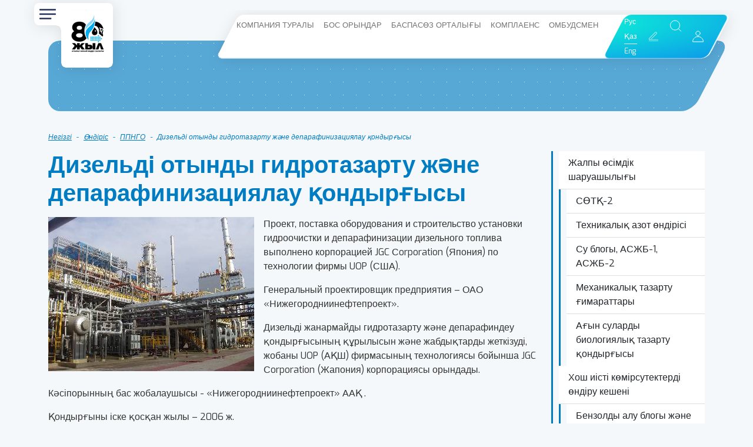

--- FILE ---
content_type: text/html; charset=UTF-8
request_url: https://www.anpz.kz/kaz/production/ppngo/ustanovka-gidroochistki-i-deparafinizatsii-dizelnogo-topliva/
body_size: 14247
content:

<!doctype html>

<html lang="kz" itemscope="itemscope" itemtype="http://schema.org/WebSite">


<head prefix="og: http://ogp.me/ns# fb: http://ogp.me/ns/fb# website: http://ogp.me/ns/website#">
	<!-- Required meta tags -->
	<meta charset="utf-8">
	<meta name="viewport" content="width=device-width, initial-scale=1">
	


    <link rel="shortcut icon" href="/local/templates/anpz_2022/assets/images/favicon.ico">
	<link href="/local/templates/anpz_2022/assets/css/slick/slick.css" rel="stylesheet">
	<link href="/local/templates/anpz_2022/assets/css/slick/slick-theme.css" rel="stylesheet">
	<link href="/local/templates/anpz_2022/assets/css/template_styles.min.css" rel="stylesheet">
	<link href="/local/templates/anpz_2022/assets/css/perfect-scrollbar.css" rel="stylesheet">
	<link href="/local/templates/anpz_2022/assets/css/custom.css" rel="stylesheet">
	<link rel="stylesheet" href="https://unpkg.com/swiper@7/swiper-bundle.min.css"/>
	<link href="/local/templates/anpz_2022/assets/js/jquery.prettyPhoto/css/prettyPhoto.css" rel="stylesheet">
	
	

	
	<title>Дизельді отынды гидротазарту және депарафинизациялау қондырғысы | www.anpz.kz</title>
	<meta property="og:title" content="" />
<meta property="og:description" content="" />
<meta property="og:image" content="https://www.anpz.kz/local/templates/anpz_2022/assets/images/main_logo2.png" />
<meta property="og:type" content="website" />
<meta name="twitter:card" content="summary_large_image" />
	<meta property="og:url" content="https://www.anpz.kz/kaz/production/ppngo/ustanovka-gidroochistki-i-deparafinizatsii-dizelnogo-topliva/" />
    <meta name="robots" content="index, follow" />
<link href="/bitrix/cache/css/s3/anpz_2022/template_2000a01a3de465d5e47dff3031fee4b1/template_2000a01a3de465d5e47dff3031fee4b1_v1.css?17482858012592" type="text/css"  data-template-style="true" rel="stylesheet" />
<script type="text/javascript" src="/bitrix/js/main/jquery/jquery-1.12.4.min.js?168086528797163"></script>


<script type="text/javascript" src="/local/templates/anpz_2022/components/asd/subscribe.quick.form/right/script.js?16808694491331"></script>
<script type="text/javascript" src="/local/templates/anpz_2022/components/bitrix/system.auth.form/footer_modal/script.js?1680869449900"></script>
<script type="text/javascript" src="/local/templates/anpz_2022/components/bitrix/system.auth.forgotpasswd/footer_modal/script.js?16808694493474"></script>
<script type="text/javascript">var _ba = _ba || []; _ba.push(["aid", "757803a3c21dede3a9060b0f3b6f0eb8"]); _ba.push(["host", "www.anpz.kz"]); (function() {var ba = document.createElement("script"); ba.type = "text/javascript"; ba.async = true;ba.src = (document.location.protocol == "https:" ? "https://" : "http://") + "bitrix.info/ba.js";var s = document.getElementsByTagName("script")[0];s.parentNode.insertBefore(ba, s);})();</script>






</head>

<body>
    <svg id="filters" style="visibility: hidden; position: absolute;" width="0" height="0" xmlns="http://www.w3.org/2000/svg" version="1.1">
		<defs>
			<filter id="nav" height="140%" width="140%">
				<feGaussianBlur in="SourceGraphic" stdDeviation="5" result="blur" />    
				<feColorMatrix in="blur" mode="matrix" values="1 0 0 0 0  0 1 0 0 0  0 0 1 0 0  0 0 0 19 -9" result="goo" />
				<feComposite in="SourceGraphic" in2="goo" operator="atop"/>
				<feDropShadow dx="20" dy="20" stdDeviation="0" flood-color="var(--filterColor)" flood-opacity="1"  />
				<feDropShadow dx="2" dy="2" stdDeviation="12" flood-color="rgba(0, 0, 0)" flood-opacity="0.1"  />
			</filter>
			<filter id="nav-small" height="140%" width="140%">
				<feGaussianBlur in="SourceGraphic" stdDeviation="1" result="blur" />
				<feColorMatrix in="blur" mode="matrix" values="1 0 0 0 0  0 1 0 0 0  0 0 1 0 0  0 0 0 19 -9" result="goo" />
				<feComposite in="SourceGraphic" in2="goo" operator="atop"/>
				<feDropShadow dx="20" dy="20" stdDeviation="0" flood-color="var(--filterColor)" flood-opacity="1"  />
			</filter>
			<filter id="dropshadow" height="140%" width="140%">
				<feDropShadow dx="2" dy="2" stdDeviation="12" flood-color="rgba(0, 0, 0)" flood-opacity="0.1"  />
			</filter>
		</defs>
	</svg>
	<header>
		<div class="fixed-top-">
			<section class="header-top-section">
				<div class="container-lg">
					<div class="row">
						<div class="col-6 col-lg-3">
							<div class="main-nav">
								<div class="main-nav-header">
									<div class="navbar-light nav-toggle">
										<button class="navbar-toggler main-toggle px-0 px-sm-2 border-0" type="button" data-bs-toggle="collapse" data-bs-target="#header-nav">
											<span class="navbar-toggler-icon"></span>
										</button>
										<button type="button" class="navbar-toggler px-0 px-sm-2 border-0 btn-close"  data-bs-toggle="collapse" data-bs-target="#header-nav" aria-label="Close"></button>
									</div>
									<a class="header-logo-container" href="/kaz/">
										<img class="header-logo-sign" src="/local/templates/anpz_2022/assets/images/main_logo2.png" alt="«Атырау мұнай өңдеу зауыты» ЖШС">
									</a>
								</div>
                                
								<nav class="navbar main-navbar navbar-light p-0">
									<div class="container-fluid px-1">
										<div class="collapse navbar-collapse" id="header-nav">

											

<div class="d-lg-none">
	<ul class="navbar-nav navbar-fast-nav">

			<li class="nav-item">
			<a class="nav-link" href="/kaz/company/">Компания туралы</a>
		</li>
			<li class="nav-item">
			<a class="nav-link" href="/kaz/vacancies/">Бос орындар</a>
		</li>
			<li class="nav-item">
			<a class="nav-link" href="/kaz/press_center/news/">Баспасөз орталығы</a>
		</li>
			<li class="nav-item">
			<a class="nav-link" href="/kaz/сompliance/">Комплаенс</a>
		</li>
			<li class="nav-item">
			<a class="nav-link" href="/kaz/ombudsmen/">ОМБУДСМЕН</a>
		</li>
	
	</ul>

	<hr class="my-1 opacity-25">
</div>

										
											
	<ul class="navbar-nav">

	
		
			
			<li class="nav-item accordion-auto">
				<div class="d-flex">
					<div class="nav-toggler" data-bs-toggle="collapse"></div>
					<a class="nav-link " href="/kaz/company/">Компания туралы</a>
				</div>
				<div class="collapse" >
					<ul class="navbar-nav">

		
		
	
		
		
			
				<li class="nav-item">
					<a class="nav-link" href="/kaz/company/">Компания туралы</a>
				</li>

			
		
		
	
		
		
			
				<li class="nav-item">
					<a class="nav-link" href="/kaz/company/governance/">Компания басшылары</a>
				</li>

			
		
		
	
		
		
			
				<li class="nav-item">
					<a class="nav-link" href="/kaz/company/history/">Тарих</a>
				</li>

			
		
		
	
		
		
			
				<li class="nav-item">
					<a class="nav-link" href="/kaz/company/honors/">Марапаттар</a>
				</li>

			
		
		
	
					</ul></li>		
			
			<li class="nav-item accordion-auto">
				<div class="d-flex">
					<div class="nav-toggler" data-bs-toggle="collapse"></div>
					<a class="nav-link " href="/kaz/ecology_and_safety/">Экология және қауіпсіздік</a>
				</div>
				<div class="collapse" >
					<ul class="navbar-nav">

		
		
	
		
		
			
				<li class="nav-item">
					<a class="nav-link" href="/kaz/ecology_and_safety/labour_environmental_protection/">Сапа, еңбекті және қоршаған ортаны қорғау саласындағы саясат</a>
				</li>

			
		
		
	
		
		
			
				<li class="nav-item">
					<a class="nav-link" href="/kaz/ecology_and_safety/environmental_protection/">Қоршаған ортаны қорғау</a>
				</li>

			
		
		
	
		
		
			
				<li class="nav-item">
					<a class="nav-link" href="/kaz/ecology_and_safety/energy_efficiency_program/">Энергия тиімділігі бағдарламасы</a>
				</li>

			
		
		
	
		
		
			
				<li class="nav-item">
					<a class="nav-link" href="/kaz/ecology_and_safety/specific_atmospheric_emissions_of_pollutants/">Атмосфераға ластаушы заттардың шығарындылары</a>
				</li>

			
		
		
	
		
		
			
				<li class="nav-item">
					<a class="nav-link" href="/kaz/ecology_and_safety/udelnye-vybrosy-v-atmosferu-parnikovykh-gazov/">Парниктік газдардың атмосфераға шығарындылары</a>
				</li>

			
		
		
	
		
		
			
				<li class="nav-item">
					<a class="nav-link" href="/kaz/ecology_and_safety/upravlenie-otkhodami-proizvodstva-i-potrebleniya/">Өндіріс және тұтыну қалдықтарын басқару</a>
				</li>

			
		
		
	
		
		
			
				<li class="nav-item">
					<a class="nav-link" href="/kaz/ecology_and_safety/otsenka-vozdeystviya-na-okruzhayushchuyu-sredu/">Қоршаған ортаға әсерді бағалау</a>
				</li>

			
		
		
	
		
		
			
				<li class="nav-item">
					<a class="nav-link" href="/kaz/ecology_and_safety/ekolog-monitiring/">Өндірістік экологиялық мониторинг</a>
				</li>

			
		
		
	
		
		
			
				<li class="nav-item">
					<a class="nav-link" href="/kaz/ecology_and_safety/udelnoe-vodopotreblenie-na-sobstvennye-proizvodstvennye-nuzhdy-kompanii/">Компанияның жеке (өндірістік) қажеттіліктеріне су тұтыну және су бұру</a>
				</li>

			
		
		
	
		
		
			
				<li class="nav-item">
					<a class="nav-link" href="/kaz/ecology_and_safety/labour_protection/">Еңбекті қорғау</a>
				</li>

			
		
		
	
		
		
			
				<li class="nav-item">
					<a class="nav-link" href="/kaz/ecology_and_safety/fire_safety/">Өрт қауіпсіздігі</a>
				</li>

			
		
		
	
		
		
			
				<li class="nav-item">
					<a class="nav-link" href="/kaz/ecology_and_safety/industrial_safety/">Өнеркәсіптік қауіпсіздік</a>
				</li>

			
		
		
	
		
		
			
				<li class="nav-item">
					<a class="nav-link" href="/kaz/ecology_and_safety/project-tazalyq/">TAZALYQ жобасы</a>
				</li>

			
		
		
	
					</ul></li>		
		
			
				<li class="nav-item">
					<a class="nav-link" href="/kaz/product/">Өнім</a>
				</li>

			
		
		
	
		
			
			<li class="nav-item accordion-auto">
				<div class="d-flex">
					<div class="nav-toggler" data-bs-toggle="collapse"></div>
					<a class="nav-link " href="/kaz/production/">Өндіріс</a>
				</div>
				<div class="collapse" >
					<ul class="navbar-nav">

		
		
	
		
		
			
				<li class="nav-item">
					<a class="nav-link" href="/kaz/production/obshchezavodskoe-khozyaystvo/">Жалпы өсімдік шаруашылығы</a>
				</li>

			
		
		
	
		
		
			
				<li class="nav-item">
					<a class="nav-link" href="/kaz/production/pau/">Хош иісті көмірсутектерді өндіру кешені</a>
				</li>

			
		
		
	
		
		
			
				<li class="nav-item">
					<a class="nav-link" href="/kaz/production/pgp/">Гидрогенизациялық процестер өндірісі</a>
				</li>

			
		
		
	
		
		
			
				<li class="nav-item">
					<a class="nav-link" href="/kaz/production/pgpn/">Мұнайды терең өңдеу өндірісі</a>
				</li>

			
		
		
	
		
		
			
				<li class="nav-item">
					<a class="nav-link" href="/kaz/production/pitn/">Мұнай өнімдерін өндіру және тасымалдау өндірістік нысаны</a>
				</li>

			
		
		
	
		
		
			
				<li class="nav-item">
					<a class="nav-link" href="/kaz/production/pkis/">ПКИС</a>
				</li>

			
		
		
	
		
		
			
				<li class="nav-item">
					<a class="nav-link active" href="/kaz/production/ppngo/">ППНГО</a>
				</li>

			
		
		
	
		
		
			
				<li class="nav-item">
					<a class="nav-link" href="/kaz/production/ptio/">Жылу және электр энергиясы өндірісі</a>
				</li>

			
		
		
	
		
		
			
				<li class="nav-item">
					<a class="nav-link" href="/kaz/production/tsentralnaya-zavodskaya-laboratoriya/">Зауыттың орталық зертханасы</a>
				</li>

			
		
		
	
					</ul></li>		
			
			<li class="nav-item accordion-auto">
				<div class="d-flex">
					<div class="nav-toggler" data-bs-toggle="collapse"></div>
					<a class="nav-link " href="/kaz/iso/">ISO</a>
				</div>
				<div class="collapse" >
					<ul class="navbar-nav">

		
		
	
		
		
			
				<li class="nav-item">
					<a class="nav-link" href="/kaz/iso/objectives_and_tasks/">Мақсаттары мен міндеттері</a>
				</li>

			
		
		
	
		
		
			
				<li class="nav-item">
					<a class="nav-link" href="/kaz/iso/politic/">«АМӨЗ» ЖШС-нің саясаты</a>
				</li>

			
		
		
	
		
		
			
				<li class="nav-item">
					<a class="nav-link" href="/kaz/iso/certificates/">Сертификаттар</a>
				</li>

			
		
		
	
					</ul></li>		
			
			<li class="nav-item accordion-auto">
				<div class="d-flex">
					<div class="nav-toggler" data-bs-toggle="collapse"></div>
					<a class="nav-link " href="/kaz/social_sphere/">Әлеуметтік сала</a>
				</div>
				<div class="collapse" >
					<ul class="navbar-nav">

		
		
	
		
		
			
				<li class="nav-item">
					<a class="nav-link" href="/kaz/social_sphere/house_construction/">Тұрғын үй құрылысы</a>
				</li>

			
		
		
	
		
		
			
				<li class="nav-item">
					<a class="nav-link" href="/kaz/social_sphere/medicine/">Медицина орталық</a>
				</li>

			
		
		
	
		
		
			
				<li class="nav-item">
					<a class="nav-link" href="/kaz/social_sphere/health_insurance_program/">Медициналық сақтандыру бағдарламасы</a>
				</li>

			
		
		
	
		
		
			
				<li class="nav-item">
					<a class="nav-link" href="/kaz/social_sphere/holidays_for_children/">Балалар демалысы</a>
				</li>

			
		
		
	
		
		
			
				<li class="nav-item">
					<a class="nav-link" href="/kaz/social_sphere/training/">Оқыту</a>
				</li>

			
		
		
	
		
		
			
				<li class="nav-item">
					<a class="nav-link" href="/kaz/social_sphere/dining_rooms/">Асханалар</a>
				</li>

			
		
		
	
		
		
			
				<li class="nav-item">
					<a class="nav-link" href="/kaz/social_sphere/veterans_taking_care/">Ардагерлерге қамқорлық</a>
				</li>

			
		
		
	
		
		
			
				<li class="nav-item">
					<a class="nav-link" href="/kaz/social_sphere/hall_of_history/">Тарих және еңбек даңқтары залы</a>
				</li>

			
		
		
	
		
		
			
				<li class="nav-item">
					<a class="nav-link" href="/kaz/social_sphere/technical_library/">Техникалық кітапхана</a>
				</li>

			
		
		
	
		
		
			
				<li class="nav-item">
					<a class="nav-link" href="/kaz/social_sphere/cultural_work/">Мәдени-көпшілік шара</a>
				</li>

			
		
		
	
		
		
			
				<li class="nav-item">
					<a class="nav-link" href="/kaz/social_sphere/social_support/">Әлеуметтік қолдау</a>
				</li>

			
		
		
	
		
		
			
				<li class="nav-item">
					<a class="nav-link" href="/kaz/social_sphere/sport_work/">Спорттық жұмыс</a>
				</li>

			
		
		
	
					</ul></li>		
		
			
				<li class="nav-item">
					<a class="nav-link" href="/kaz/assets/">Активтер</a>
				</li>

			
		
		
	
		
			
			<li class="nav-item accordion-auto">
				<div class="d-flex">
					<div class="nav-toggler" data-bs-toggle="collapse"></div>
					<a class="nav-link " href="/kaz/zakup/">Сатып алулар</a>
				</div>
				<div class="collapse" >
					<ul class="navbar-nav">

		
		
	
		
		
			
				<li class="nav-item">
					<a class="nav-link" href="/kaz/zakup/yeartender/">Жылдық сатып алулар жоспары</a>
				</li>

			
		
		
	
		
		
			
				<li class="nav-item">
					<a class="nav-link" href="/kaz/zakup/plan/">Ұзақ мерзімді <br>сатып алулар жоспары</a>
				</li>

			
		
		
	
		
		
			
				<li class="nav-item">
					<a class="nav-link" href="/kaz/zakup/docs/">Нормативтік құжаттар</a>
				</li>

			
		
		
	
		
		
			
				<li class="nav-item">
					<a class="nav-link" href="/kaz/zakup/info/">Қосымша ақпараттар</a>
				</li>

			
		
		
	
		
		
			
				<li class="nav-item">
					<a class="nav-link" href="/kaz/zakup/archives/">Мұрағат</a>
				</li>

			
		
		
	
		
		
			
				<li class="nav-item">
					<a class="nav-link" href="/kaz/zakup/purchases/">Сатып алулар</a>
				</li>

			
		
		
	
					</ul></li>		
			
			<li class="nav-item accordion-auto">
				<div class="d-flex">
					<div class="nav-toggler" data-bs-toggle="collapse"></div>
					<a class="nav-link " href="/kaz/modernization/">Модернизациялау</a>
				</div>
				<div class="collapse" >
					<ul class="navbar-nav">

		
		
	
		
		
			
				<li class="nav-item">
					<a class="nav-link" href="/kaz/modernization/drc">«Мұнайды терең өңдеу кешенінің құрылысы» жобасын іске асыру</a>
				</li>

			
		
		
	
		
		
			
				<li class="nav-item">
					<a class="nav-link" href="/kaz/modernization/cpah">«Хош иісті көмірсутектерді өндіру кешені» жобасын іске асыру</a>
				</li>

			
		
		
	
					</ul></li>		
		
			
				<li class="nav-item">
					<a class="nav-link" href="https://idea.kmg.kz/">Идеялар банкі</a>
				</li>

			
		
		
	
		
			
			<li class="nav-item accordion-auto">
				<div class="d-flex">
					<div class="nav-toggler" data-bs-toggle="collapse"></div>
					<a class="nav-link " href="/kaz/blog/">Блог</a>
				</div>
				<div class="collapse" >
					<ul class="navbar-nav">

		
		
	
		
		
			
				<li class="nav-item">
					<a class="nav-link" href="/kaz/blog/written_requests/">Жазбаша өтініштер</a>
				</li>

			
		
		
	
					</ul></li>		
		
			
				<li class="nav-item">
					<a class="nav-link" href="/kaz/access-power/">Негізгі қуатқа қол жеткізу</a>
				</li>

			
		
		
	
		
		
			
				<li class="nav-item">
					<a class="nav-link" href="/kaz/access-power-x/">Мұнай өнімдерін өткізу жөніндегі негізгі қуатқа қол жеткізу</a>
				</li>

			
		
		
	
	
	</ul>

										</div>
									</div>
								</nav>

                                                                <div class="main-nav-footer">
									<ul class="nav header-nav-langs d-flex justify-content-between mx-5 d-lg-none">
																					<li class="nav-item">
												<a class="nav-link" href="/production/ppngo/ustanovka-gidroochistki-i-deparafinizatsii-dizelnogo-topliva/">Рус</a>
											</li>
																					<li class="nav-item">
												<a class="nav-link active" href="/kaz/production/ppngo/ustanovka-gidroochistki-i-deparafinizatsii-dizelnogo-topliva/">Қаз</a>
											</li>
																					<li class="nav-item">
												<a class="nav-link" href="/en/production/ppngo/ustanovka-gidroochistki-i-deparafinizatsii-dizelnogo-topliva/">Eng</a>
											</li>
																			</ul>
								</div>

							</div>
						</div>
						<div class="col-6 col-lg-9 text-end">
							<div class="skew-block header-right">

                                
 
<div class="navbar navbar-expand navbar-light fast-nav d-none d-lg-block">
	<ul class="navbar-nav">

			<li class="nav-item">
			<a class="nav-link" href="/kaz/company/">Компания туралы</a>
		</li>
			<li class="nav-item">
			<a class="nav-link" href="/kaz/vacancies/">Бос орындар</a>
		</li>
			<li class="nav-item">
			<a class="nav-link" href="/kaz/press_center/news/">Баспасөз орталығы</a>
		</li>
			<li class="nav-item">
			<a class="nav-link" href="/kaz/сompliance/">Комплаенс</a>
		</li>
			<li class="nav-item">
			<a class="nav-link" href="/kaz/ombudsmen/">ОМБУДСМЕН</a>
		</li>
	
	</ul>
</div>

                                
								<div class="skew-block header-right-right">

																		<ul class="header-langs nav align-items-center d-none d-lg-inline-flex">
																					<li class="nav-item">
												<a class="nav-link" href="/production/ppngo/ustanovka-gidroochistki-i-deparafinizatsii-dizelnogo-topliva/">Рус</a>
											</li>
																					<li class="nav-item">
												<a class="nav-link active" href="/kaz/production/ppngo/ustanovka-gidroochistki-i-deparafinizatsii-dizelnogo-topliva/">Қаз</a>
											</li>
																					<li class="nav-item">
												<a class="nav-link" href="/en/production/ppngo/ustanovka-gidroochistki-i-deparafinizatsii-dizelnogo-topliva/">Eng</a>
											</li>
																			</ul>

									<a href="/kaz/blogs/" class="d-inline-flex align-items-center">
										<svg width="28" height="28" viewBox="0 0 752 752" fill="#ffffff"  xmlns="http://www.w3.org/2000/svg">
											<path d="m589.11 571.3c0 5.2109-4.2617 9.4727-9.4727 9.4727h-407.28c-5.2109 0-9.4727-4.2617-9.4727-9.4727 0-5.2109 4.2617-9.4727 9.4727-9.4727h407.28c5.207 0.003907 9.4688 4.2656 9.4688 9.4727zm-322.04-47.355c0 5.2109 4.2617 9.4727 9.4727 9.4727h303.09c5.2109 0 9.4727-4.2617 9.4727-9.4727 0-5.2109-4.2617-9.4727-9.4727-9.4727h-303.09c-5.2109 0-9.4727 4.2617-9.4727 9.4727zm-104.19 0v-56.828c0-2.5117 0.99609-4.9258 2.793-6.6758l274.68-274.68c19.371-19.371 50.863-19.371 70.23 0 19.371 19.371 19.371 50.863 0 70.23l-274.68 274.68c-1.8008 1.8008-4.168 2.793-6.6758 2.793h-56.875c-5.2109-0.050781-9.4727-4.3125-9.4727-9.5195zm18.941-9.4727h43.426l271.88-271.88c11.98-11.98 11.98-31.445 0-43.426s-31.445-11.98-43.426 0l-271.88 271.88z"/>
										 </svg>
									</a>

									
<div class="header-search">
	<form action="/search/index.php">
		<div class="form-group site-search-form">
			<div class="row gx-1">
				<div class="col-auto flex-grow-1">
					<input type="text" class="form-control form-control-sm" name="q" value="" placeholder="Поиск по сайту">
				</div>
				<div class="col-auto">
					<input type="submit" name="s" value="Найти" class="btn btn-sm btn-link btn-block">
						<i class="fa fa-search visible-xs-inline"></i>
					</input>
				</div>
				<div class="col-auto d-flex align-items-center">
					<button type="button" class="px-0 px-sm-2 border-0 btn-close site-search-form-close"></button>
				</div>
			</div>
		</div>
	</form>
	<div class="btn btn-sm btn-link site-search-form-showform-btn">
		<svg width="29" height="28" viewBox="0 0 29 28" fill="none" xmlns="http://www.w3.org/2000/svg">
			<path d="M23.5 23L19.15 18.65M21.5 13C21.5 17.4183 17.9183 21 13.5 21C9.08172 21 5.5 17.4183 5.5 13C5.5 8.58172 9.08172 5 13.5 5C17.9183 5 21.5 8.58172 21.5 13Z" stroke="white" stroke-linecap="round" stroke-linejoin="round"/>
		</svg>
	</div>
</div>



									
    <a href data-bs-toggle="modal" data-bs-target="#authModal" class="user-link d-inline-flex align-items-center">
        <svg width="29" height="28" viewBox="0 0 29 28" fill="none" xmlns="http://www.w3.org/2000/svg">
            <path d="M18.2125 8.675C18.2125 10.7 16.5625 12.35 14.5 12.35C12.4375 12.35 10.7875 10.7 10.7875 8.675C10.7875 6.65 12.4375 5 14.5 5C16.5625 5 18.2125 6.65 18.2125 8.675Z" stroke="white" stroke-miterlimit="10" stroke-linecap="round" stroke-linejoin="round"/>
            <path d="M14.5 14.1125C9.5125 14.1125 5.5 18.0875 5.5 23H23.5C23.5 18.0875 19.4875 14.1125 14.5 14.1125Z" stroke="white" stroke-miterlimit="10" stroke-linecap="round" stroke-linejoin="round"/>
        </svg>
    </a>

								</div>
							</div>
						</div>
					</div>
				</div>
			</section>
			
		</div>
		<section class="inner-jumbotron-section">
			<div class="container">
				<div class="row">
					<div class="col-12">

					
						<div class="inner-jumbotron">
							<div class="inner-jumbotron-image skew-block " style="--height: 0;"></div>
						</div>
					
					
					</div>
				</div>
			</div>
		</section>

		
			
	<div class="header-breadcrumb-section">
		<div class="container">
			<div class="row">
				<div class="col-12">
					<nav aria-label="breadcrumb">
						<ol class="breadcrumb">
			<li class="breadcrumb-item">
				<a href="/kaz/">Негізгі</a>
			</li>
			<li class="breadcrumb-item">
				<a href="/kaz/production/">Өндіріс</a>
			</li>
			<li class="breadcrumb-item">
				<a href="/kaz/production/ppngo/">ППНГО</a>
			</li>
			<li class="breadcrumb-item active" aria-current="page">Дизельді отынды гидротазарту және депарафинизациялау қондырғысы</li>			</ol>
					</nav>
				</div>
			</div>
		</div>
	</div>
		
	</header>
	<main>
		<section class="main-default-section">
			<div class="container-lg">
			
							<div class="row">

											<div class="col-12 col-md-8 col-lg-9">
							<h1 class="mb-3 text-primary">Дизельді отынды гидротазарту және депарафинизациялау қондырғысы</h1>
								<p>
 <img width="350px" src="/upload/production/ppngo/image003.jpg" class="img-fluid float-start me-3 mb-3">Проект, поставка оборудования и строительство установки гидроочистки и депарафинизации дизельного топлива выполнено корпорацией JGC Сorporation (Япония) по технологии фирмы UOP (США).
</p>
<p>
	 Генеральный проектировщик предприятия – ОАО «Нижегородниинефтепроект».
</p>
<p>
	 Дизельді жанармайды гидротазарту және депарафиндеу қондырғысының құрылысын және жабдықтарды жеткізуді, жобаны UOP (АҚШ) фирмасының технологиясы бойынша JGC Сorporation (Жапония) корпорациясы орындады.
</p>
<p>
	 Кәсіпорынның бас жобалаушысы - «Нижегородниинефтепроект» ААҚ .
</p>
<p>
	 Қондырғыны іске қосқан жылы – 2006 ж.
</p>

<p>
 <b>Дизельді жанармайды гидротазарту/ депарафиндеу қондырғысының құрамына мыналар енеді:</b>
</p>

<ul>
	<li>
 шикізаттың сыйымдылық шығын блогы;
</li>
	<li>
 реакторлар блогы;
</li>
	<li>
 булау колоннасының блогы;
</li>
	<li>
 өнімдерді фракциялау колонналар блогы;
</li>
	<li>
 газбен қоректендіру компрессорлар блогы;
</li>
	<li>
 бөлінген газдың амин сорғышының шығыр блогы;
</li>
	<li>
 СМГ скуббер блогы. 
</li>
</ul>

<p>
	 Дизельді жанармайды гидротазарту/ депарафиндеу қондырғысы керосин/дизельді жанармайды сутегі бар арнайы катализаторда күкірт, азот- және қышқылқұрамдас көмірсутектерден, сондай-ақ дизельді жанармайдағы парафин қоспалардың қыс мезгілдерінде қатып қалмауы және лайланбауы үшін тазартуға арналған. Тікелей қуаланатын дизель жанармайы және кокстеудің жеңіл газойлі.
</p>

<p>
	<b>Аминді сорғыш шығыр блогы бөлінетін газды күкіртті қоспалардан тазартуға арналған:</b>
</p>

<ul>
	<li>
 бензинді гидротазарту секциялары;
</li>
	<li>
 нафталарды гидротазартулардан кейінгі зауыт жүйесі, БГКР қондырғысы;
</li>
	<li>
 бір рет қолданылатын 20-D-004 булану сыйымдылықтары және осы қондырғының 20-D-008 булану колоннасының ресивері.
</li>
</ul>

<p>
	 Сұйытылған газдың СМГ скуббер блогы Бензинді гидротазарту блогынан түсетін СМГ –ны күкіртті қоспалардан тазартуға арналған.
</p>
<p>
	 Тазарту - күкірт алынатын қондырғыдан келетін, қанықпаған (жаңа алынған) аминмен жасалады.
</p>
<p>
	 Жоғарыда айтылған блоктардан басқа, шыраққа лықситын түйін, газдардан бөлуге арналған, шыраққа лақтырылатын, тамшылар, сұйық көмірсутектер және жөндеу алдында жабдықтарды бейтараптандыруға арналған сода ерітіндісін дайындауға арналған құдық қарастырылған.
</p>
<p>
	 Дизельді жанармайды гидротазарту және депарафиндеу қондырғысының жобалық қуаты жылына үздіксіз 330 күн жұмыс істегенде:
</p>
<p>
	 керосин/ тікелей қуаланатын дизельді жанармай
</p>

<ul>
	<li>
 жазғы мерзімде 1300000 т /ж (164 т/час);
</li>
	<li>
 қысқы мерзімде 1200000 т /ж (151,5 т/час);
</li>
</ul>

<p>
	 баяу кокстеу қондырғысының (БКҚ) жеңіл газойлі
</p>

<ul>
	<li>
 жазғы мерзімде 176000 т /ж (22,2 т/с); 
</li>
	<li>
 қысқы мерзімде 120000 т /ж (15,1т/с);
</li>
</ul>

<p>
	 Өндіретін өнімі: тұрақсыз бензин, тұрақты бензин, керосин, құрамындағы күкірті азайтылған дизельді жанармай, жәй қататын дизельді жанармай.
</p>
<p>
	 Дайын өнімнің сипаттамасы:
</p>

<ul>
	<li>
 Күкірттің жалпы үлесі ппм-нан көп емес -0,5;
</li>
	<li>
 Қату температурасы, <sup>0</sup> С, көп емес - 35.
</li>
</ul>

<ul>
</ul>			
					</div>

											<div class="col-12 col-md-4 col-lg-3 order-first order-md-last mb-3">

							
	<div class="list-group list-group-flush">

	
		
		
							<a href="/kaz/production/obshchezavodskoe-khozyaystvo/" class="list-group-item list-group-item-action">Жалпы өсімдік шаруашылығы</a>
					<div class="list-group list-group-flush ps-5">
						
		
		
	
		
		
			
									<a href="/kaz/production/obshchezavodskoe-khozyaystvo/obshchie-svedeniya-po-upov-2/" class="list-group-item list-group-item-action" >СӨТҚ-2</a>
				
			
		
		
	
		
		
			
									<a href="/kaz/production/obshchezavodskoe-khozyaystvo/obshchie-svedeniya-proizvodstva-tekhnicheskogo-azota-titul-1003/" class="list-group-item list-group-item-action" >Техникалық азот өндірісі</a>
				
			
		
		
	
		
		
			
									<a href="/kaz/production/obshchezavodskoe-khozyaystvo/vodoblok-bov-1-bov-2/" class="list-group-item list-group-item-action" >Су блогы, АСЖБ-1, АСЖБ-2</a>
				
			
		
		
	
		
		
			
									<a href="/kaz/production/obshchezavodskoe-khozyaystvo/ustanovka-mekhanicheskie-ochistnye-sooruzheniya/" class="list-group-item list-group-item-action" >Механикалық тазарту ғимараттары</a>
				
			
		
		
	
		
		
			
									<a href="/kaz/production/obshchezavodskoe-khozyaystvo/ustanovka-biologicheskoy-ochistki-stochnykh-vod/" class="list-group-item list-group-item-action" >Ағын суларды биологиялық тазарту қондырғысы</a>
				
			
		
		
	
					</div>		
		
							<a href="/kaz/production/pau/" class="list-group-item list-group-item-action">Хош иісті көмірсутектерді өндіру кешені</a>
					<div class="list-group list-group-flush ps-5">
						
		
		
	
		
		
			
									<a href="/kaz/production/pau/ccr/" class="list-group-item list-group-item-action" >Бензолды алу блогы және катализатордың үздіксіз регенерациясы бар каталитикалық риформингі (CCR)</a>
				
			
		
		
	
		
		
			
									<a href="/kaz/production/pau/paramax/" class="list-group-item list-group-item-action" >Хош иісті көмірсутектерді өндіру қондырғысы (ParamaX)</a>
				
			
		
		
	
		
		
			
									<a href="/kaz/production/pau/titul-3207/" class="list-group-item list-group-item-action" >Трет-амил метил эфирі (ТАМЭ) өндірісі қондырғысы (титул 3207)</a>
				
			
		
		
	
		
		
			
									<a href="/kaz/production/pau/titul-3208/" class="list-group-item list-group-item-action" >Бензолды гидрогенизациялау қондырғысы (атауы 3208)</a>
				
			
		
		
	
		
		
			
									<a href="/kaz/production/pau/lg-35-11-300-95/" class="list-group-item list-group-item-action" >Каталитикалық риформинг қондырғысы ЛГ-35-11/300-95 (Жеңіл газойль)</a>
				
			
		
		
	
					</div>		
		
							<a href="/kaz/production/pgp/" class="list-group-item list-group-item-action">Гидрогенизациялық процестер өндірісі</a>
					<div class="list-group list-group-flush ps-5">
						
		
		
	
		
		
			
									<a href="/kaz/production/pgp/titul-3203/" class="list-group-item list-group-item-action" >Бутендерді олигомеризациялау қондырғысы (3203 атауы)</a>
				
			
		
		
	
		
		
			
									<a href="/kaz/production/pgp/titul-3205/" class="list-group-item list-group-item-action" >PrimeD каталитикалық крекинг жеңіл газойльды гидротазарту қондырғысы (3205 атауы)</a>
				
			
		
		
	
		
		
			
									<a href="/kaz/production/pgp/titul-3206/" class="list-group-item list-group-item-action" >PrimeG + каталитикалық крекинг нафтасын селективті гидрогенизациялау қондырғысы (3206 атауы)</a>
				
			
		
		
	
		
		
			
									<a href="/kaz/production/pgp/titul-3211/" class="list-group-item list-group-item-action" >ParIsom ™ жеңіл бензин фракциясын изомерлеу қондырғысы (титул 3211)</a>
				
			
		
		
	
		
		
			
									<a href="/kaz/production/pgp/titul-3202/" class="list-group-item list-group-item-action" >Сұйытылған көмірсутекті газдарды күкіртсіздендіру Sulfrex қондырғысы (титул 3202)</a>
				
			
		
		
	
		
		
			
									<a href="/kaz/production/pgp/titul-3210/" class="list-group-item list-group-item-action" >Қаныққан газдарды газ фракциялау «SGP» (титул 3210)</a>
				
			
		
		
	
		
		
			
									<a href="/kaz/production/pgp/titul-3204/" class="list-group-item list-group-item-action" >«Naphtha НТ» нафтаны гидротазарту (атауы 3204)</a>
				
			
		
		
	
					</div>		
		
							<a href="/kaz/production/pgpn/" class="list-group-item list-group-item-action">Мұнайды терең өңдеу өндірісі</a>
					<div class="list-group list-group-flush ps-5">
						
		
		
	
		
		
			
									<a href="/kaz/production/pgpn/titul-3201/" class="list-group-item list-group-item-action" >R2R каталитикалық крекинг қондырғысы(3201 атауы)</a>
				
			
		
		
	
					</div>		
		
							<a href="/kaz/production/pitn/" class="list-group-item list-group-item-action">Мұнай өнімдерін өндіру және тасымалдау өндірістік нысаны</a>
					<div class="list-group list-group-flush ps-5">
						
		
		
	
		
		
			
									<a href="/kaz/production/pitn/galereynaya-estakada/" class="list-group-item list-group-item-action" >Галереялы эстакада</a>
				
			
		
		
	
		
		
			
									<a href="/kaz/production/pitn/park-khraneniya-i-estakada-sliva-naliva-aromaticheskikh-uglevodorodov-/" class="list-group-item list-group-item-action" >Хош иісті көмірсутектерді сақтау паркі және құю эстакадасы</a>
				
			
		
		
	
		
		
			
									<a href="/kaz/production/pitn/titul-3227/" class="list-group-item list-group-item-action" >Ашық түсті мұнай өнімдерін тактілік құюдың автоматтандырылған қондырғысы титул 3227</a>
				
			
		
		
	
		
		
			
									<a href="/kaz/production/pitn/syrevoy-rezervuarnyy-park/" class="list-group-item list-group-item-action" >Шикізат резервуарлық паркі</a>
				
			
		
		
	
		
		
			
									<a href="/kaz/production/pitn/tovarnyy-rezervuarnyy-park/" class="list-group-item list-group-item-action" >Тауарлық резервуарлық парк</a>
				
			
		
		
	
		
		
			
									<a href="/kaz/production/pitn/titul-2222/" class="list-group-item list-group-item-action" >Автоматты бензин араластыру станциясы (атауы 2222)</a>
				
			
		
		
	
					</div>		
		
							<a href="/kaz/production/pkis/" class="list-group-item list-group-item-action">ПКИС</a>
					<div class="list-group list-group-flush ps-5">
						
		
		
	
		
		
			
									<a href="/kaz/production/pkis/uzk/" class="list-group-item list-group-item-action" >Баяу кокстеу қондырғысы (БКҚ)</a>
				
			
		
		
	
		
		
			
									<a href="/kaz/production/pkis/titul-3209/" class="list-group-item list-group-item-action" >Аралас күкірт өндіру қоңдырғысы (3209 атауы)</a>
				
			
		
		
	
		
		
			
									<a href="/kaz/production/pkis/upnk/" class="list-group-item list-group-item-action" >Мұнай коксын қыздыру қондырғысы (МКҚҚ)</a>
				
			
		
		
	
		
		
			
									<a href="/kaz/production/pkis/ups/" class="list-group-item list-group-item-action" >Кристаллдау блогы бар күкірт өндіру қондырғысы (КӨҚ)</a>
				
			
		
		
	
					</div>		
		
							<a class="list-group-item list-group-item-action active" aria-current="true">
					ППНГО				</a>
					<div class="list-group list-group-flush ps-5">
						
		
		
	
		
		
			
									<a href="/kaz/production/ppngo/obshchaya-fakelnaya-sistema-i-fakelnaya-sistema-kislykh-gazov/" class="list-group-item list-group-item-action" >Жалпы шырақты жүйе және қышқыл газдар шырақты жүйесі</a>
				
			
		
		
	
		
		
			
									<a href="/kaz/production/ppngo/ustanovka-gidroochistki-i-izomerizatsii-benzina/" class="list-group-item list-group-item-action" >Бензинді гидротазарту және изомеризациялау қондырғысы</a>
				
			
		
		
	
		
		
			
									<a class="list-group-item list-group-item-action active" aria-current="true">
						Дизельді отынды гидротазарту және депарафинизациялау қондырғысы					</a>
				
			
		
		
	
		
		
			
									<a href="/kaz/production/ppngo/elou-avt-3/" class="list-group-item list-group-item-action" >ЭЛТҚ-АВҚ-3 қондырғысы</a>
				
			
		
		
	
		
		
			
									<a href="/kaz/production/ppngo/elou-at-2/" class="list-group-item list-group-item-action" >ЭЛТҚ-АҚ-2 қондырғысы</a>
				
			
		
		
	
					</div>		
		
							<a href="/kaz/production/ptio/" class="list-group-item list-group-item-action">Жылу және электр энергиясы өндірісі</a>
					<div class="list-group list-group-flush ps-5">
						
		
		
	
		
		
			
									<a href="/kaz/production/ptio/teploelektrotsentral/" class="list-group-item list-group-item-action" >Жылу электр орталығы</a>
				
			
		
		
	
					</div>		
		
							<a href="/kaz/production/tsentralnaya-zavodskaya-laboratoriya/" class="list-group-item list-group-item-action">Зауыттың орталық зертханасы</a>
					<div class="list-group list-group-flush ps-5">
						
		
		
	
		
		
			
									<a href="/kaz/production/tsentralnaya-zavodskaya-laboratoriya/tovarnaya-laboratoriya/" class="list-group-item list-group-item-action" >Тауарлық зертхана</a>
				
			
		
		
	
		
		
			
									<a href="/kaz/production/tsentralnaya-zavodskaya-laboratoriya/kontrolnaya-laboratoriya/" class="list-group-item list-group-item-action" >Бақылау зертханасы</a>
				
			
		
		
	
		
		
			
									<a href="/kaz/production/tsentralnaya-zavodskaya-laboratoriya/laboratoriya-reagentov-i-gazov/" class="list-group-item list-group-item-action" >Реагенттер мен газдар зертханасы</a>
				
			
		
		
	
		
		
			
									<a href="/kaz/production/tsentralnaya-zavodskaya-laboratoriya/sanitarno-promyshlennaya-laboratoriya/" class="list-group-item list-group-item-action" >Санитариялық-өнеркәсіптік зертхана</a>
				
			
		
		
	
		
		
			
									<a href="/kaz/production/tsentralnaya-zavodskaya-laboratoriya/gruppa-upravleniya-kachestvom/" class="list-group-item list-group-item-action" >Сапаны басқару тобы</a>
				
			
		
		
	
			</div>	
	</div>

							<div class="col-12 order-last order-lg-0">
    <div class="news-list-subscribe">
        <div class="news-list-subscribe-text">
    	    Соңғы жаңалықтармен таныс болыңыз. <br/>Таратуға жазылыңыз!        </div>
    	<a href="#" class="btn btn-primary" data-bs-toggle="modal" data-bs-target=".bs-subscr-modal-sm">Жазылу</a>
    </div>
    <div class="subscr-form-modal modal fade bs-subscr-modal-sm" tabindex="-1"  aria-labelledby="mySmallModalLabel" aria-hidden="true">
        <div class="modal-dialog">
            <div class="modal-content">
                <div class="modal-header">              
                    <h5 class="modal-title">Таратуға жазылу</h5>
                    <button type="button" class="btn-close" data-bs-dismiss="modal" aria-label="Close"></button>
                </div>
                <div class="modal-body">                  
                    <div id="asd_subscribe_res" style="display: none;"></div>                	
                    <form action="/kaz/production/ppngo/ustanovka-gidroochistki-i-deparafinizatsii-dizelnogo-topliva/" method="post" id="asd_subscribe_form" class="custom-form">
                        <input type="hidden" name="sessid" id="sessid_5" value="1a337dd524a94506ad4a5a26b65025bd" />                        <fieldset>
                            <div id="bodyform">
                                <section>
                                    <input type="hidden" name="asd_subscribe" value="Y" />
                                    <input type="hidden" name="charset" value="UTF-8" />
                                    <input type="hidden" name="site_id" value="s3" />
                                    <input type="hidden" name="asd_rubrics" value="1" />
                                    <input type="hidden" name="asd_format" value="html" />
                                    <input type="hidden" name="asd_show_rubrics" value="N" />
                                    <input type="hidden" name="asd_not_confirm" value="Y" />
                                    <input type="hidden" name="asd_key" value="1336e974218a52b56f4f5ef637b64fd4" />

                                    <div class="mb-3">
                                        <label for="InputEmail1" class="form-label">Email <span class="burgundy">*</span></label>
                                        <input type="email" class="form-control" name="asd_email" id="InputEmail1" aria-describedby="emailHelp">
                                    </div>
                                </section>
                            </div>
                            <section class="my-3">
                                <div id="subscr_button">
                                    <a href="#" id="asd_subscribe_submit" name="asd_submit" class="btn btn-primary blue-button-login" data-toggle="modal" data-target=".bs-subscr-modal-sm">Жазылу</a>
                                </div>
                                <div id="ok_button" style="display:none">
                                    <button type="button" class="btn btn-primary" data-bs-dismiss="modal">Закрыть</button>
                                </div>
                            </section>      
                        </fieldset>
                    </form>
                </div>
            </div>
        </div>
    </div>
</div>


						</div>
					
				</div>
				
				
            </div>
		</section>

		
<div class="modal fade" id="authModal" tabindex="-1" aria-labelledby="loginModalLabel" aria-hidden="true">
    <div class="modal-dialog modal-dialog-centered">
        <div class="modal-content">
            <div class="modal-header mb-3">
                <h4 class="modal-title text-primary" id="loginModalLabel">Жеке кабинетке кіру</h4>
                <button type="button" class="btn-close" data-bs-dismiss="modal" aria-label="Close"></button>
            </div>

            <div class="container-fluid">
                <div class="row p-2">
                    <form name="system_auth_formPqgS8z" class="custom-form" id="login-form" method="post" target="_top" action="/">

                        <input type="hidden" value="/" name="backurl">
                        <input type="hidden" value="Y" name="AUTH_FORM">
                        <input type="hidden" value="AUTH" name="TYPE">

                        <div class="mb-3">
                            <label class="form-label fw-bold">Логин</label>
                            <input class="form-control" type="text" name="USER_LOGIN" maxlength="50" value="">
                        </div>

                        <div class="mb-3">
                            <label class="form-label fw-bold">Құпиясөз</label>
                            <input class="form-control" type="password" name="USER_PASSWORD" maxlength="50" autocomplete="off">
                            <div class="text-end">
                                <a href data-bs-target="#recoveryForm" data-bs-toggle="modal">Құпиясөзді ұмыттыңыз ба?</a>
                            </div>
                        </div>

                        <div class="text-center mb-3">
                            <input type="submit" value="Кіру" class="btn btn-primary blue-button-login"/>
                             немесе  <a href="/kz/register/">тіркелу</a>
                        </div>        

                    </form>
                </div>
            </div>
            
        </div>
    </div>
</div>

<script>
    var KMG_AUTH_ERROR = 'Қате логин немесе құпиясөз'; 
</script>

		
<div class="modal fade" id="recoveryForm" tabindex="-1" aria-labelledby="recoveryFormLabel" aria-hidden="true">
    <div class="modal-dialog modal-dialog-centered">
        <div class="modal-content">
            <div class="modal-header mb-3">
                <h4 class="modal-title text-primary" id="recoveryFormLabel">Парольді қалпына келтіру</h4>
                <button type="button" class="btn-close" data-bs-dismiss="modal" aria-label="Close"></button>
            </div>
            <div class="container-fluid">
                <div class="row p-2">
                    <form action="/local/templates/anpz_2022/components/bitrix/system.auth.forgotpasswd/footer_modal/ajax.php" id="forgot-form" class="custom-form" method="post" target="_top">

                        <input type="hidden" name="sessid" id="sessid_11" value="1a337dd524a94506ad4a5a26b65025bd" />                        <input type="hidden" name="AUTH_FORM" value="Y">
                        <input type="hidden" name="TYPE" value="SEND_PWD">

                        <div class="mb-3">
                            <label class="form-label fw-bold">
                                E-Mail: 
                                <span class="text-danger">*</span>
                            </label>
                            <input class="form-control" type="email" name="USER_EMAIL" maxlength="50" value="">
                        </div>

    
                        <div class="text-center mb-3">
                            <input type="submit" class="btn btn-primary blue-button-login" name="send_account_info" value="Жіберу" />
                        </div>
                    </form>
                </div>
            </div>
        </div>
    </div>
</div>

<script>
    
    const forgot_messages = new Map([
        ['ERROR', 'Пайдаланушы профилі табылмады.'],
        ['OK', 'Басқару жолы, сонымен қатар тіркеу деректері электрондық пошта арқылы жіберілді. Электрондық поштаны күтіңіз, өйткені басқару жолы әрбір сұраумен өзгереді.']
    ]);

</script>

	</main>
	<footer>
		<section class="footer-main-section">
			<div class="container-lg">
				<div class="row">
					<div class="col-12 col-md-3">

						<h4>Компания туралы</h4>
<div class="footer-about-company">
	<p class="footer-about-company-text">
		Атырау мұнай өңдеу зауыты ("АМӨЗ" ЖШС) — Қазақстанның жетекші үш мұнай өңдеу зауытының бірі. Ұлы Отан соғысы жылдары салынған және 1945 жылы пайдалануға берілген. Мұнай өңдеу зауытының иесі "ҚазМұнайГаз" ҰК " АҚ (99%) болып табылады. Өңдеу қуаттылығы жылына 5,5 млн тоннаны құрайды, өңдеу тереңдігі 86,4% - ды құрайды.
	</p>
</div>
<br>
					</div>
					<div class="col-12 col-md-3">

						<h4>Байланыстар</h4>
<p>
	 Местонахождение:<br>
	 Қазақстан Республикасы , 060001, Атырау қ., Кабдолов көш.,1.
</p>
<p>
	 Телефон: +7 (7122) 25-90-13<br>
	 Email: ref@anpz.kz
</p>
					</div>
					<div class="col-12 col-md-3">

						<h4>Әлеуметтік желілер</h4>
<ul class="nav footer-social-nav">
	<li class="nav-item"> <a class="nav-link" href="https://www.facebook.com/profile.php?id=100012334004006" target="_blank"> <img src="/local/templates/anpz_2022/assets/images/social_facebook_icon.svg" alt=""> </a> </li>
	<li class="nav-item"> <a class="nav-link" href="https://www.instagram.com/atyrauskiynpz/" target="_blank"> <img src="/local/templates/anpz_2022/assets/images/social_instagram_icon.svg" alt=""> </a> </li>
</ul>

<a href="https://screenreader.tilqazyna.kz" style="color:white; margin:20px"><h4>Экрандық диктор</h4></a>						

					</div>
					<div class="col-12 col-md-3">

						<h4>Серіктестер</h4>

<div class="partners_slick">
	<a href="https://www.kdb.kz/"><img src="/local/templates/anpz_2022/assets/images/slick/full/whiteKz.png"
	style="width: 300px; margin-top: 7px;"></a>
</div>					</div>
				</div>
			</div>
		</section>
		<section class="footer-copyright-section">
			<div class="container-lg">
				<div class="row">
					<div class="col-12">
						2026 © «Атырау мұнай өңдеу зауыты» ЖШС					</div>
				</div>
			</div>
		</section>
</footer>
	
	<script src="/local/templates/anpz_2022/assets/js/perfect-scrollbar.min.js"></script>
	<script src="/local/templates/anpz_2022/assets/js/jquery-3.6.0.min.js"></script>
	<script src="/local/templates/anpz_2022/assets/js/jquery-migrate-1.2.1.min.js"></script>
	<script src="/local/templates/anpz_2022/assets/js/bootstrap.bundle.min.js"></script>
	<script src="https://unpkg.com/swiper@7/swiper-bundle.min.js"></script>
	<script src="/local/templates/anpz_2022/assets/js/anpz-scripts.js"></script>
	<script src="/local/templates/anpz_2022/assets/js/jquery.prettyPhoto/js/jquery.prettyPhoto.js"></script>
	<script src="/local/templates/anpz_2022/assets/js/slick/slick.min.js"></script>
	<script src="/local/templates/anpz_2022/assets/js/partners_slicks.js"></script>


		
	<script>
	  (function(i,s,o,g,r,a,m){i['GoogleAnalyticsObject']=r;i[r]=i[r]||function(){
	  (i[r].q=i[r].q||[]).push(arguments)},i[r].l=1*new Date();a=s.createElement(o),
	  m=s.getElementsByTagName(o)[0];a.async=1;a.src=g;m.parentNode.insertBefore(a,m)
	  })(window,document,'script','https://www.google-analytics.com/analytics.js','ga');

	  ga('create', 'UA-80048261-1', 'auto');
	  ga('send', 'pageview');

	</script>
	<!-- Yandex.Metrika counter -->
	<script type="text/javascript" >
		(function (d, w, c) {
			(w[c] = w[c] || []).push(function() {
				try {
					w.yaCounter47704627 = new Ya.Metrika({
						id:47704627,
						clickmap:true,
						trackLinks:true,
						accurateTrackBounce:true
					});
				} catch(e) { }
			});

			var n = d.getElementsByTagName("script")[0],
				s = d.createElement("script"),
				f = function () { n.parentNode.insertBefore(s, n); };
			s.type = "text/javascript";
			s.async = true;
			s.src = "https://mc.yandex.ru/metrika/watch.js";

			if (w.opera == "[object Opera]") {
				d.addEventListener("DOMContentLoaded", f, false);
			} else { f(); }
		})(document, window, "yandex_metrika_callbacks");
	</script>
	<noscript><div><img src="https://mc.yandex.ru/watch/47704627" style="position:absolute; left:-9999px;" alt="" /></div></noscript>
	<!-- /Yandex.Metrika counter -->
	
	



</body>

</html>

--- FILE ---
content_type: text/plain
request_url: https://www.google-analytics.com/j/collect?v=1&_v=j102&a=1377640174&t=pageview&_s=1&dl=https%3A%2F%2Fwww.anpz.kz%2Fkaz%2Fproduction%2Fppngo%2Fustanovka-gidroochistki-i-deparafinizatsii-dizelnogo-topliva%2F&ul=en-us%40posix&dt=%D0%94%D0%B8%D0%B7%D0%B5%D0%BB%D1%8C%D0%B4%D1%96%20%D0%BE%D1%82%D1%8B%D0%BD%D0%B4%D1%8B%20%D0%B3%D0%B8%D0%B4%D1%80%D0%BE%D1%82%D0%B0%D0%B7%D0%B0%D1%80%D1%82%D1%83%20%D0%B6%D3%99%D0%BD%D0%B5%20%D0%B4%D0%B5%D0%BF%D0%B0%D1%80%D0%B0%D1%84%D0%B8%D0%BD%D0%B8%D0%B7%D0%B0%D1%86%D0%B8%D1%8F%D0%BB%D0%B0%D1%83%20%D2%9B%D0%BE%D0%BD%D0%B4%D1%8B%D1%80%D2%93%D1%8B%D1%81%D1%8B%20%7C%20www.anpz.kz&sr=1280x720&vp=1280x720&_u=IEBAAEABAAAAACAAI~&jid=1577526627&gjid=83291666&cid=278356021.1768978103&tid=UA-80048261-1&_gid=901315109.1768978103&_r=1&_slc=1&z=2066196090
body_size: -448
content:
2,cG-RDLHMSTCF8